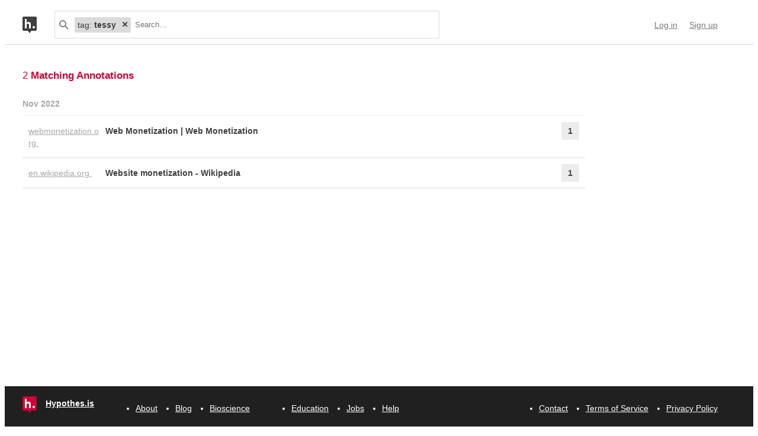

--- FILE ---
content_type: text/html; charset=UTF-8
request_url: https://api.hypothes.is/search?q=tag%3Atessy
body_size: 9072
content:
<!DOCTYPE html>
<html lang="en" prefix="og: http://ogp.me/ns#">
  <head>
    
      <meta charset="UTF-8" />
      <meta name="viewport" content="width=device-width,initial-scale=1" />
      

    <title>Hypothesis</title>

    

    
      
      <link rel="stylesheet" href="/assets/styles/site.css?2a3835">
      
    

    <link rel="apple-touch-icon" sizes="180x180"
          href="/assets/images/apple-touch-icon-180x180.png?2eb24b">
    <link rel="icon" type="image/png" sizes="16x16"
          href="/assets/images/favicons/favicon-16x16.png?e532f4">
    <link rel="icon" type="image/png" sizes="32x32"
          href="/assets/images/favicons/favicon-32x32.png?07d072">
    <link rel="icon" type="image/png" sizes="96x96"
          href="/assets/images/favicons/favicon-96x96.png?f4f8c2">
    <link rel="icon" type="image/png" sizes="192x192"
          href="/assets/images/favicons/android-chrome-192x192.png?0397c6">
    <link rel="shortcut icon"
          href="/assets/images/favicons/favicon.ico?8a0cce">

    
    <meta name="google-analytics-measurement-id" content="G-4J3H6EY5EH">
    <script async src="https://www.googletagmanager.com/gtag/js?id=G-4J3H6EY5EH"></script>
    
    

    
<script class="js-hypothesis-settings" type="application/json">
{"sentry": {"dsn": "https://825d9cc8e58248269ecc1aa93cfe018a@sentry.io/146908", "environment": "prod", "release": "20260121+gb544072", "userid": null}}
</script>


    
    
    <script type="importmap" nonce="43e3582bba4686a870174ab81e81cdd5">{"imports": {"/assets/scripts/MarkdownView.bundle.js": "/assets/scripts/MarkdownView.bundle.js?fbeb96", "/assets/scripts/admin-site.bundle.js": "/assets/scripts/admin-site.bundle.js?7087c5", "/assets/scripts/group-forms.bundle.js": "/assets/scripts/group-forms.bundle.js?650533", "/assets/scripts/header.bundle.js": "/assets/scripts/header.bundle.js?e998e1", "/assets/scripts/login-forms.bundle.js": "/assets/scripts/login-forms.bundle.js?1b3720", "/assets/scripts/post-auth.bundle.js": "/assets/scripts/post-auth.bundle.js?916521", "/assets/scripts/site.bundle.js": "/assets/scripts/site.bundle.js?3bce77"}}</script>
    

    
    <script type="module" src="/assets/scripts/header.bundle.js?e998e1"></script>
    
  </head>
  <body class="body">
    
  
  
  

  
    
  

  <header class="nav-bar">
    <template id="lozenge-template">
      
  <div class="lozenge">
    <div class="lozenge__content">
      <span class="lozenge__facet-name" data-ref="facetName">
        :
      </span>
      <span class="lozenge__facet-value" data-ref="facetValue">
        
      </span>
    </div>
    <button data-ref="deleteButton"
            class="lozenge__close"
            type="submit"
            name="delete_lozenge"
            title="Remove search term">
      <svg xmlns="http://www.w3.org/2000/svg" width="10" height="10" viewBox="0 0 10 10" class="svg-icon"><path d="M3.586 5 1.293 7.293.586 8 2 9.414l.707-.707L5 6.414l2.293 2.293.707.707L9.414 8l-.707-.707L6.414 5l2.293-2.293L9.414 2 8 .586l-.707.707L5 3.586 2.707 1.293 2 .586.586 2l.707.707z" fill="currentColor" fill-rule="evenodd" /></svg>
    </button>
  </div>

    </template>
    <div class="nav-bar__content">
      <a href="https://web.hypothes.is/" title="Hypothesis homepage" class="nav-bar__logo-container"><!--
        !--><svg xmlns="http://www.w3.org/2000/svg" width="24" height="28" viewBox="0 0 24 28" class="svg-icon nav-bar__logo"><path fill="#fff" d="M3.886 3.945H21.03v16.047H3.886z" /><path d="M0 2.005C0 .898.897 0 2.005 0h19.99C23.102 0 24 .897 24 2.005v19.99A2.005 2.005 0 0 1 21.995 24H2.005A2.005 2.005 0 0 1 0 21.995V2.005ZM9 24l3 4 3-4H9ZM7.008 4H4v16h3.008v-4.997C7.008 12.005 8.168 12.01 9 12c1 .007 2.019.06 2.019 2.003V20h3.008v-6.891C14.027 10 12 9.003 10 9.003c-1.99 0-2 0-2.992 1.999V4ZM19 19.987c1.105 0 2-.893 2-1.994A1.997 1.997 0 0 0 19 16c-1.105 0-2 .892-2 1.993s.895 1.994 2 1.994Z" fill="currentColor" fill-rule="evenodd" /></svg></a>

      <div class="nav-bar__search js-search-bar" data-ref="searchBar">
        <form class="search-bar"
              data-ref="searchBarForm"
              id="search-bar"
              action="https://api.hypothes.is/search"
              role="search">
          <input type="submit" class="nav-bar__search-hidden-input">

          <svg xmlns="http://www.w3.org/2000/svg" width="16" height="16" viewBox="0 0 16 16" class="svg-icon search-bar__icon"><g fill="currentColor" fill-rule="evenodd"><path d="M6 10a4 4 0 1 0 0-8 4 4 0 0 0 0 8Zm0 2A6 6 0 1 1 6 0a6 6 0 0 1 0 12Z" /><path d="m9.293 10.707 4.95 4.95 1.414-1.414-4.95-4.95-1.414 1.414Z" /></g></svg>
          <div class="search-bar__lozenges" data-ref="searchBarLozenges">
            
            

            <input class="search-bar__input js-input-autofocus"
                   aria-autocomplete="list"
                   aria-label="Search annotations"
                   aria-haspopup="true"
                   autocapitalize="off"
                   autocomplete="off"
                   data-ref="searchBarInput"
                   name="q"
                   placeholder="Search…"
                   role="combobox"
                   value="tag:tessy">
          </div>
        </form>
      </div>

      <div class="u-stretch"></div>

      <nav class="nav-bar-links">
        
        <a class="nav-bar-links__item nav-bar-links__link"
           href="https://api.hypothes.is/login">Log in</a>
        <a class="nav-bar-links__item nav-bar-links__link"
           href="https://api.hypothes.is/signup">Sign up</a>
        
      </nav>
    </div>
  </header>

  
  <script type="application/json" class="js-tag-suggestions">
    [{"tag": "11ty", "count": 2}, {"tag": "coil", "count": 2}, {"tag": "gatehub", "count": 2}, {"tag": "gatsby", "count": 2}, {"tag": "github", "count": 2}, {"tag": "gridsome", "count": 2}, {"tag": "hugo", "count": 2}, {"tag": "jekyll", "count": 2}, {"tag": "monetization", "count": 2}, {"tag": "moodle", "count": 2}, {"tag": "mozilla", "count": 2}, {"tag": "ngx", "count": 2}, {"tag": "pipe web", "count": 2}, {"tag": "protocol", "count": 2}, {"tag": "revenue", "count": 2}, {"tag": "svelte", "count": 2}, {"tag": "tessy", "count": 2}, {"tag": "uphold", "count": 2}, {"tag": "vuepress", "count": 2}, {"tag": "w3c", "count": 2}, {"tag": "wallet", "count": 2}, {"tag": "web monetization", "count": 2}, {"tag": "API", "count": 1}, {"tag": "Consortium", "count": 1}, {"tag": "FOSS", "count": 1}, {"tag": "Interledger", "count": 1}, {"tag": "Interledger Protocol", "count": 1}, {"tag": "Patreon", "count": 1}, {"tag": "WWW", "count": 1}, {"tag": "art", "count": 1}, {"tag": "awesome", "count": 1}, {"tag": "browser", "count": 1}, {"tag": "business", "count": 1}, {"tag": "chrome", "count": 1}, {"tag": "collective", "count": 1}, {"tag": "community", "count": 1}, {"tag": "contribution", "count": 1}, {"tag": "currency", "count": 1}, {"tag": "dev.to", "count": 1}, {"tag": "documentation", "count": 1}, {"tag": "donation", "count": 1}, {"tag": "donations", "count": 1}, {"tag": "edge", "count": 1}, {"tag": "education", "count": 1}, {"tag": "exclusive", "count": 1}, {"tag": "explainer", "count": 1}, {"tag": "extension", "count": 1}, {"tag": "fans", "count": 1}, {"tag": "film", "count": 1}, {"tag": "freemium", "count": 1}]
  </script>
  

  <script type="application/json" class="js-group-suggestions">
    []
  </script>



    <main>
      
  <div class="search-result-container">
    

    

      <div class="search-results">

        
        <div class="search-results__total"> 2 <b>Matching Annotations</b></div>
        

        <ol class="search-results__list"
            role="list"
            aria-label="Search results grouped by date">
          
          <li class="search-result__timeframe">
            Nov 2022
          </li>
          
          <li role="listitem">
            
<div class="search-result-bucket js-search-bucket">

  
  <div class="search-result-bucket__header" data-ref="header">
    <div class="search-result-bucket__domain">
      <span class="search-result-bucket__domain-text">webmonetization.org</span>
      <a class="link--plain search-result-bucket__domain-link"
         href="https://hyp.is/Fc8whG8hEe259bOQehqBUQ/webmonetization.org/"
         rel="nofollow noopener"
         title="Visit annotations in context"
         target="_blank"
         data-ref="domainLink">
         webmonetization.org
         <svg xmlns="http://www.w3.org/2000/svg" width="11" height="11" viewBox="0 0 11 11" class="svg-icon search-result-bucket__incontext-icon"><path d="M7.586 2H4V0h5.997A1.002 1.002 0 0 1 11 1.003V7H9V3.414l-7.293 7.293L.293 9.293 7.586 2Z" fill="currentColor" fill-rule="evenodd" /></svg></a>
    </div>
    <div class="search-result-bucket__title-and-annotations-count">
        <a title="expand annotations for this url" data-ref="title" href="#" class="search-result-bucket__title">
        
            Web Monetization | Web Monetization
        
        </a>
        <div title="1 annotations added"
             class="search-result-bucket__annotations-count">
          <div class="search-result-bucket__annotations-count-container">
              1
          </div>
        </div>
    </div>
  </div>

  
  <div class="search-result-bucket__content">
    <div class="search-result-bucket__annotation-cards-container" data-ref="content">
      <ol class="search-result-bucket__annotation-cards">
        
          <li class="annotation-card">
  <article>
  <header class="annotation-card__header">
    <div class="annotation-card__username-timestamp">
      <a title="username" href="https://api.hypothes.is/users/filslo"
        class="annotation-card__username">
        filslo
      </a>
      <a title="date"
         href="https://api.hypothes.is/a/Fc8whG8hEe259bOQehqBUQ"
         class="annotation-card__timestamp">
        28 Nov 2022
      </a>
    </div>
    <div class="annotation-card__share-info">
      
        <a title="group" href="https://api.hypothes.is/groups/__world__/public"
          class="annotation-card__groupname">
            in
            <svg xmlns="http://www.w3.org/2000/svg" width="120" height="120" viewBox="0 0 120 120" class="svg-icon annotation-card__groups-icon"><g fill="currentColor" transform="translate(.508 7.627)" style="fill-rule:evenodd;stroke:none;stroke-width:1"><circle cx="36" cy="41" r="18" /><circle cx="84" cy="41" r="18" /><path d="M72 97.042h44V85s0-19-32-19c-9.065 0-15.562 1.525-20.218 3.71a24.324 24.324 0 0 1 3.278 3.213c2.135 2.536 3.518 5.274 4.291 8.027.276.984.456 1.908.558 2.756.066.553.091.99.091 1.294v12.042z" /><path d="M4 97.042h64V85s0-19-32-19S4.004 85 4.004 85L4 97.042Z" /></g></svg>
            Public
        </a>
      
      
    </div>
  </header>
  
    <blockquote title="Annotation quote" class="annotation-card__quote">
      Web Monetization
    </blockquote>
  
  <section class="annotation-card__text">
    <p>Web Monetization official site with motivation, wallets, providers, browsers, search engines, tools, documentation link, explainer link, specifications link, awesome list link, github link</p>
  </section>
  <div title="Tags" class="annotation-card__tags">
    
      <a class="annotation-card__tag" href="https://api.hypothes.is/search?q=tag%3Ajavasript">
        javasript
      </a>
    
      <a class="annotation-card__tag" href="https://api.hypothes.is/search?q=tag%3Amonetization">
        monetization
      </a>
    
      <a class="annotation-card__tag" href="https://api.hypothes.is/search?q=tag%3A%27web+monetization%27">
        web monetization
      </a>
    
      <a class="annotation-card__tag" href="https://api.hypothes.is/search?q=tag%3Aw3c">
        w3c
      </a>
    
      <a class="annotation-card__tag" href="https://api.hypothes.is/search?q=tag%3Amotivation">
        motivation
      </a>
    
      <a class="annotation-card__tag" href="https://api.hypothes.is/search?q=tag%3Awallet">
        wallet
      </a>
    
      <a class="annotation-card__tag" href="https://api.hypothes.is/search?q=tag%3Auphold">
        uphold
      </a>
    
      <a class="annotation-card__tag" href="https://api.hypothes.is/search?q=tag%3Agatehub">
        gatehub
      </a>
    
      <a class="annotation-card__tag" href="https://api.hypothes.is/search?q=tag%3Acoil">
        coil
      </a>
    
      <a class="annotation-card__tag" href="https://api.hypothes.is/search?q=tag%3Amozilla">
        mozilla
      </a>
    
      <a class="annotation-card__tag" href="https://api.hypothes.is/search?q=tag%3Achrome">
        chrome
      </a>
    
      <a class="annotation-card__tag" href="https://api.hypothes.is/search?q=tag%3Aedge">
        edge
      </a>
    
      <a class="annotation-card__tag" href="https://api.hypothes.is/search?q=tag%3Apuma">
        puma
      </a>
    
      <a class="annotation-card__tag" href="https://api.hypothes.is/search?q=tag%3Astandard">
        standard
      </a>
    
      <a class="annotation-card__tag" href="https://api.hypothes.is/search?q=tag%3Ainterledger">
        interledger
      </a>
    
      <a class="annotation-card__tag" href="https://api.hypothes.is/search?q=tag%3Aprotocol">
        protocol
      </a>
    
      <a class="annotation-card__tag" href="https://api.hypothes.is/search?q=tag%3Acurrency">
        currency
      </a>
    
      <a class="annotation-card__tag" href="https://api.hypothes.is/search?q=tag%3Aledger">
        ledger
      </a>
    
      <a class="annotation-card__tag" href="https://api.hypothes.is/search?q=tag%3Amoney">
        money
      </a>
    
      <a class="annotation-card__tag" href="https://api.hypothes.is/search?q=tag%3Adonations">
        donations
      </a>
    
      <a class="annotation-card__tag" href="https://api.hypothes.is/search?q=tag%3Amicro-payment">
        micro-payment
      </a>
    
      <a class="annotation-card__tag" href="https://api.hypothes.is/search?q=tag%3Amojeek">
        mojeek
      </a>
    
      <a class="annotation-card__tag" href="https://api.hypothes.is/search?q=tag%3A%27infinity+search%27">
        infinity search
      </a>
    
      <a class="annotation-card__tag" href="https://api.hypothes.is/search?q=tag%3Ahugo">
        hugo
      </a>
    
      <a class="annotation-card__tag" href="https://api.hypothes.is/search?q=tag%3A11ty">
        11ty
      </a>
    
      <a class="annotation-card__tag" href="https://api.hypothes.is/search?q=tag%3Agatsby">
        gatsby
      </a>
    
      <a class="annotation-card__tag" href="https://api.hypothes.is/search?q=tag%3Agridsome">
        gridsome
      </a>
    
      <a class="annotation-card__tag" href="https://api.hypothes.is/search?q=tag%3Angx">
        ngx
      </a>
    
      <a class="annotation-card__tag" href="https://api.hypothes.is/search?q=tag%3Avuepress">
        vuepress
      </a>
    
      <a class="annotation-card__tag" href="https://api.hypothes.is/search?q=tag%3Asvelte">
        svelte
      </a>
    
      <a class="annotation-card__tag" href="https://api.hypothes.is/search?q=tag%3Atessy">
        tessy
      </a>
    
      <a class="annotation-card__tag" href="https://api.hypothes.is/search?q=tag%3Amoodle">
        moodle
      </a>
    
      <a class="annotation-card__tag" href="https://api.hypothes.is/search?q=tag%3Ajekyll">
        jekyll
      </a>
    
      <a class="annotation-card__tag" href="https://api.hypothes.is/search?q=tag%3Aplugin">
        plugin
      </a>
    
      <a class="annotation-card__tag" href="https://api.hypothes.is/search?q=tag%3A%27pipe+web%27">
        pipe web
      </a>
    
      <a class="annotation-card__tag" href="https://api.hypothes.is/search?q=tag%3Ailp">
        ilp
      </a>
    
      <a class="annotation-card__tag" href="https://api.hypothes.is/search?q=tag%3Agithub">
        github
      </a>
    
      <a class="annotation-card__tag" href="https://api.hypothes.is/search?q=tag%3Aawesome">
        awesome
      </a>
    
      <a class="annotation-card__tag" href="https://api.hypothes.is/search?q=tag%3Alist">
        list
      </a>
    
      <a class="annotation-card__tag" href="https://api.hypothes.is/search?q=tag%3Adocumentation">
        documentation
      </a>
    
      <a class="annotation-card__tag" href="https://api.hypothes.is/search?q=tag%3Aexplainer">
        explainer
      </a>
    
      <a class="annotation-card__tag" href="https://api.hypothes.is/search?q=tag%3Aspecification">
        specification
      </a>
    
      <a class="annotation-card__tag" href="https://api.hypothes.is/search?q=tag%3Arevenue">
        revenue
      </a>
    
  </div>
  <footer class="annotation-card__footer">
    
      <a href="https://hyp.is/Fc8whG8hEe259bOQehqBUQ/webmonetization.org/"
         rel="nofollow noopener"
         target="_blank" title="Visit annotation in context">
        <svg xmlns="http://www.w3.org/2000/svg" width="11" height="11" viewBox="0 0 11 11" class="svg-icon annotation-card__footer-link annotation-card__incontext-link"><path d="M7.586 2H4V0h5.997A1.002 1.002 0 0 1 11 1.003V7H9V3.414l-7.293 7.293L.293 9.293 7.586 2Z" fill="currentColor" fill-rule="evenodd" /></svg>
      </a>
      <a href="#"
        title="Share this annotation"
        aria-haspopup="true"
        share-widget-config='{
          "url": "https://hyp.is/Fc8whG8hEe259bOQehqBUQ/webmonetization.org/",
          "private": false,
          "group": true
        }'>
        <svg xmlns="http://www.w3.org/2000/svg" width="16" height="16" viewBox="0 0 16 16" class="svg-icon annotation-card__footer-link"><path d="M6.86 9.328a2.496 2.496 0 0 0 0-1.656l3.092-2.209a2.5 2.5 0 1 0-.811-1.135L6.047 6.537a2.5 2.5 0 1 0 0 3.926l3.092 2.209a2.5 2.5 0 1 0 .811-1.135L6.86 9.328Z" fill="#A6A6A6" fill-rule="evenodd" /></svg>
      </a>
    
  </footer>
  </article>
</li>
        
      </ol>
      
<div class="search-bucket-stats">
  
    <div class="search-bucket-stats__key">
      <svg xmlns="http://www.w3.org/2000/svg" width="11" height="11" viewBox="0 0 11 11" class="svg-icon search-bucket-stats__icon"><path d="M7.586 2H4V0h5.997A1.002 1.002 0 0 1 11 1.003V7H9V3.414l-7.293 7.293L.293 9.293 7.586 2Z" fill="currentColor" fill-rule="evenodd" /></svg>
      <a class="search-bucket-stats__incontext-link"
         href="https://hyp.is/Fc8whG8hEe259bOQehqBUQ/webmonetization.org/"
         rel="nofollow noopener"
         target="_blank">
         Visit annotations in context
       </a>
    </div>
    <div class="search-bucket-stats__val"></div>
  
  
    <h4 title="tags" class="search-bucket-stats__key">
      <svg xmlns="http://www.w3.org/2000/svg" width="11" height="11" viewBox="0 0 11 11" class="svg-icon search-bucket-stats__icon"><path d="m11 7-4 4-7-7V0h4l7 7ZM2.5 4a1.5 1.5 0 1 0 0-3 1.5 1.5 0 0 0 0 3Z" fill="currentColor" fill-rule="evenodd" opacity=".9" /></svg>
      Tags
    </h4>
    <ul class="search-bucket-stats__val">
      
        <li><a class="link--plain"
               href="https://api.hypothes.is/search?q=tag%3Aplugin">plugin</a></li>
      
        <li><a class="link--plain"
               href="https://api.hypothes.is/search?q=tag%3Amozilla">mozilla</a></li>
      
        <li><a class="link--plain"
               href="https://api.hypothes.is/search?q=tag%3Amoney">money</a></li>
      
        <li><a class="link--plain"
               href="https://api.hypothes.is/search?q=tag%3Amojeek">mojeek</a></li>
      
        <li><a class="link--plain"
               href="https://api.hypothes.is/search?q=tag%3Aawesome">awesome</a></li>
      
        <li><a class="link--plain"
               href="https://api.hypothes.is/search?q=tag%3Arevenue">revenue</a></li>
      
        <li><a class="link--plain"
               href="https://api.hypothes.is/search?q=tag%3Aledger">ledger</a></li>
      
        <li><a class="link--plain"
               href="https://api.hypothes.is/search?q=tag%3Adonations">donations</a></li>
      
        <li><a class="link--plain"
               href="https://api.hypothes.is/search?q=tag%3Atessy">tessy</a></li>
      
        <li><a class="link--plain"
               href="https://api.hypothes.is/search?q=tag%3Ajekyll">jekyll</a></li>
      
        <li><a class="link--plain"
               href="https://api.hypothes.is/search?q=tag%3Astandard">standard</a></li>
      
        <li><a class="link--plain"
               href="https://api.hypothes.is/search?q=tag%3Adocumentation">documentation</a></li>
      
        <li><a class="link--plain"
               href="https://api.hypothes.is/search?q=tag%3A%27web+monetization%27">web monetization</a></li>
      
        <li><a class="link--plain"
               href="https://api.hypothes.is/search?q=tag%3Acurrency">currency</a></li>
      
        <li><a class="link--plain"
               href="https://api.hypothes.is/search?q=tag%3Achrome">chrome</a></li>
      
        <li><a class="link--plain"
               href="https://api.hypothes.is/search?q=tag%3Angx">ngx</a></li>
      
        <li><a class="link--plain"
               href="https://api.hypothes.is/search?q=tag%3Agridsome">gridsome</a></li>
      
        <li><a class="link--plain"
               href="https://api.hypothes.is/search?q=tag%3Ahugo">hugo</a></li>
      
        <li><a class="link--plain"
               href="https://api.hypothes.is/search?q=tag%3Aedge">edge</a></li>
      
        <li><a class="link--plain"
               href="https://api.hypothes.is/search?q=tag%3Asvelte">svelte</a></li>
      
        <li><a class="link--plain"
               href="https://api.hypothes.is/search?q=tag%3Auphold">uphold</a></li>
      
        <li><a class="link--plain"
               href="https://api.hypothes.is/search?q=tag%3Ajavasript">javasript</a></li>
      
        <li><a class="link--plain"
               href="https://api.hypothes.is/search?q=tag%3Agatehub">gatehub</a></li>
      
        <li><a class="link--plain"
               href="https://api.hypothes.is/search?q=tag%3Amicro-payment">micro-payment</a></li>
      
        <li><a class="link--plain"
               href="https://api.hypothes.is/search?q=tag%3Aspecification">specification</a></li>
      
        <li><a class="link--plain"
               href="https://api.hypothes.is/search?q=tag%3Aprotocol">protocol</a></li>
      
        <li><a class="link--plain"
               href="https://api.hypothes.is/search?q=tag%3Awallet">wallet</a></li>
      
        <li><a class="link--plain"
               href="https://api.hypothes.is/search?q=tag%3Ainterledger">interledger</a></li>
      
        <li><a class="link--plain"
               href="https://api.hypothes.is/search?q=tag%3A%27pipe+web%27">pipe web</a></li>
      
        <li><a class="link--plain"
               href="https://api.hypothes.is/search?q=tag%3Agithub">github</a></li>
      
        <li><a class="link--plain"
               href="https://api.hypothes.is/search?q=tag%3Alist">list</a></li>
      
        <li><a class="link--plain"
               href="https://api.hypothes.is/search?q=tag%3Amotivation">motivation</a></li>
      
        <li><a class="link--plain"
               href="https://api.hypothes.is/search?q=tag%3Ailp">ilp</a></li>
      
        <li><a class="link--plain"
               href="https://api.hypothes.is/search?q=tag%3A%27infinity+search%27">infinity search</a></li>
      
        <li><a class="link--plain"
               href="https://api.hypothes.is/search?q=tag%3Aw3c">w3c</a></li>
      
        <li><a class="link--plain"
               href="https://api.hypothes.is/search?q=tag%3Apuma">puma</a></li>
      
        <li><a class="link--plain"
               href="https://api.hypothes.is/search?q=tag%3A11ty">11ty</a></li>
      
        <li><a class="link--plain"
               href="https://api.hypothes.is/search?q=tag%3Aexplainer">explainer</a></li>
      
        <li><a class="link--plain"
               href="https://api.hypothes.is/search?q=tag%3Acoil">coil</a></li>
      
        <li><a class="link--plain"
               href="https://api.hypothes.is/search?q=tag%3Avuepress">vuepress</a></li>
      
        <li><a class="link--plain"
               href="https://api.hypothes.is/search?q=tag%3Amonetization">monetization</a></li>
      
        <li><a class="link--plain"
               href="https://api.hypothes.is/search?q=tag%3Amoodle">moodle</a></li>
      
        <li><a class="link--plain"
               href="https://api.hypothes.is/search?q=tag%3Agatsby">gatsby</a></li>
      
    </ul>
  
  <h4 title="annotators" class="search-bucket-stats__key">
    <svg xmlns="http://www.w3.org/2000/svg" width="16" height="16" viewBox="0 0 16 16" class="svg-icon search-bucket-stats__icon"><g fill="currentColor" fill-rule="evenodd"><circle cx="8" cy="4" r="3" /><path d="M8 15c3 0 6-.567 6-3 0-1.433-4-4-6-4s-6 2.567-6 4c0 2.433 3 3 6 3Z" /></g></svg>
    Annotators
  </h4>
  <ul class="search-bucket-stats__val">
    
      <li class="search-bucket-stats__username">
        <a class="link--plain"
           href="https://api.hypothes.is/users/filslo">filslo</a>
      </li>
    
  </ul>
  
    <h4 title="url" div class="search-bucket-stats__key">
      <svg xmlns="http://www.w3.org/2000/svg" width="12" height="12" viewBox="0 0 12 12" class="svg-icon search-bucket-stats__icon"><g fill="currentColor" fill-rule="evenodd"><path d="M6.896 1.943a1.25 1.25 0 0 1 1.765 0l1.417 1.417a1.25 1.25 0 0 1 0 1.765L7.953 7.249a1.25 1.25 0 0 1-1.764 0l-.71-.71A.75.75 0 1 0 4.418 7.6l.71.711a2.75 2.75 0 0 0 3.886 0l2.124-2.124a2.75 2.75 0 0 0 0-3.886L9.721.882a2.75 2.75 0 0 0-3.886 0 .75.75 0 1 0 1.06 1.061Z" /><path d="M5.125 10.078a1.25 1.25 0 0 1-1.765 0L1.943 8.66a1.25 1.25 0 0 1 0-1.765L4.067 4.77a1.25 1.25 0 0 1 1.765 0l.71.71a.75.75 0 1 0 1.06-1.06l-.71-.71a2.75 2.75 0 0 0-3.885 0L.882 5.835a2.75 2.75 0 0 0 0 3.886L2.3 11.138a2.75 2.75 0 0 0 3.886 0 .75.75 0 1 0-1.061-1.06Z" /></g></svg>
      URL
    </h4>
    <div class="search-bucket-stats__val search-bucket-stats__url">
        <a class="link--plain"
           rel="nofollow noopener"
           href="https://webmonetization.org/"
           target="_blank">webmonetization.org/</a>
    </div>
  
  <div class="u-stretch">
  </div>
  <button class="search-bucket-stats__collapse-view"
          data-ref="collapseView"
          title="Collapse view">
    <svg xmlns="http://www.w3.org/2000/svg" width="11" height="13" viewBox="0 0 11 13" class="svg-icon search-bucket-stats__collapse-view-icon"><g fill="none" fill-rule="evenodd"><path fill="#3F3F3F" d="M.55 5.086 5.5.136 6.914 1.55 1.964 6.5z" /><path fill="#3F3F3F" d="M4.086 1.55 5.5.136l4.95 4.95L9.036 6.5z" /><path d="M5.5 1.55v11.314" stroke="#3F3F3F" stroke-width="2" /></g></svg>
    Collapse view
  </button>
</div>

    </div>
  </div>
</div>

          </li>
          
          <li role="listitem">
            
<div class="search-result-bucket js-search-bucket">

  
  <div class="search-result-bucket__header" data-ref="header">
    <div class="search-result-bucket__domain">
      <span class="search-result-bucket__domain-text">en.wikipedia.org</span>
      <a class="link--plain search-result-bucket__domain-link"
         href="https://hyp.is/Kcbhem5vEe2aQef2dxHhWw/en.wikipedia.org/wiki/Website_monetization"
         rel="nofollow noopener"
         title="Visit annotations in context"
         target="_blank"
         data-ref="domainLink">
         en.wikipedia.org
         <svg xmlns="http://www.w3.org/2000/svg" width="11" height="11" viewBox="0 0 11 11" class="svg-icon search-result-bucket__incontext-icon"><path d="M7.586 2H4V0h5.997A1.002 1.002 0 0 1 11 1.003V7H9V3.414l-7.293 7.293L.293 9.293 7.586 2Z" fill="currentColor" fill-rule="evenodd" /></svg></a>
    </div>
    <div class="search-result-bucket__title-and-annotations-count">
        <a title="expand annotations for this url" data-ref="title" href="#" class="search-result-bucket__title">
        
            Website monetization - Wikipedia
        
        </a>
        <div title="1 annotations added"
             class="search-result-bucket__annotations-count">
          <div class="search-result-bucket__annotations-count-container">
              1
          </div>
        </div>
    </div>
  </div>

  
  <div class="search-result-bucket__content">
    <div class="search-result-bucket__annotation-cards-container" data-ref="content">
      <ol class="search-result-bucket__annotation-cards">
        
          <li class="annotation-card">
  <article>
  <header class="annotation-card__header">
    <div class="annotation-card__username-timestamp">
      <a title="username" href="https://api.hypothes.is/users/filslo"
        class="annotation-card__username">
        filslo
      </a>
      <a title="date"
         href="https://api.hypothes.is/a/Kcbhem5vEe2aQef2dxHhWw"
         class="annotation-card__timestamp">
        27 Nov 2022
      </a>
    </div>
    <div class="annotation-card__share-info">
      
        <a title="group" href="https://api.hypothes.is/groups/__world__/public"
          class="annotation-card__groupname">
            in
            <svg xmlns="http://www.w3.org/2000/svg" width="120" height="120" viewBox="0 0 120 120" class="svg-icon annotation-card__groups-icon"><g fill="currentColor" transform="translate(.508 7.627)" style="fill-rule:evenodd;stroke:none;stroke-width:1"><circle cx="36" cy="41" r="18" /><circle cx="84" cy="41" r="18" /><path d="M72 97.042h44V85s0-19-32-19c-9.065 0-15.562 1.525-20.218 3.71a24.324 24.324 0 0 1 3.278 3.213c2.135 2.536 3.518 5.274 4.291 8.027.276.984.456 1.908.558 2.756.066.553.091.99.091 1.294v12.042z" /><path d="M4 97.042h64V85s0-19-32-19S4.004 85 4.004 85L4 97.042Z" /></g></svg>
            Public
        </a>
      
      
    </div>
  </header>
  
    <blockquote title="Annotation quote" class="annotation-card__quote">
      Donations
    </blockquote>
  
  <section class="annotation-card__text">
    <p>To add some other intermediary services:</p>
<ul>
<li><a href="https://ko-fi.com/" target="_blank" rel="nofollow noopener">ko-fi </a> (site for contribution)</li>
<li><a href="https://github.com/sponsors" target="_blank" rel="nofollow noopener">GitHub sponsors</a> (for GitPages)</li>
<li><a href="itch.io" target="_blank" rel="nofollow noopener">itch.io</a> (for games)</li>
<li><a href="https://gumroad.com/" target="_blank" rel="nofollow noopener">Gumroad</a> (for sites and repositories)</li>
<li><a href="https://www.patreon.com/" target="_blank" rel="nofollow noopener">Patreon</a> (for fan interaction)</li>
</ul>
<p>To add a service for groups:</p>
<ul>
<li><a href="https://opencollective.com/" target="_blank" rel="nofollow noopener">Open Collective</a></li>
</ul>
<p>To add a service that enables fans to support the creators directly and anonymously via microdonations or small donations by pre-charging their <a href="https://coil.com/" target="_blank" rel="nofollow noopener">Coil account</a> to spend on content streaming or tipping the creators' wallets via a layer containing JS script following the Interledger Protocol proposed to W3C:</p>
<ul>
<li><a href="https://webmonetization.org/" target="_blank" rel="nofollow noopener">Web Monetization</a></li>
</ul>
<p>If you want to know more, head to <a href="https://webmonetization.org/" target="_blank" rel="nofollow noopener">Web Monetization</a> or <a href="https://community.webmonetization.org/" target="_blank" rel="nofollow noopener">Community</a> or <a href="https://dev.to/hacksultan/web-monetization-like-i-m-5-1418" target="_blank" rel="nofollow noopener">Explainer</a> </p>
<p>Disclaimer: I am a recipient of a grant from the Interledger Foundation, so there would be a Conflict of Interest if I edited directly. Plus, sharing on Hypothesis allows other users to chime in.</p>
  </section>
  <div title="Tags" class="annotation-card__tags">
    
      <a class="annotation-card__tag" href="https://api.hypothes.is/search?q=tag%3Adonation">
        donation
      </a>
    
      <a class="annotation-card__tag" href="https://api.hypothes.is/search?q=tag%3Ako-fi">
        ko-fi
      </a>
    
      <a class="annotation-card__tag" href="https://api.hypothes.is/search?q=tag%3Acontribution">
        contribution
      </a>
    
      <a class="annotation-card__tag" href="https://api.hypothes.is/search?q=tag%3Aweb">
        web
      </a>
    
      <a class="annotation-card__tag" href="https://api.hypothes.is/search?q=tag%3Amonetization">
        monetization
      </a>
    
      <a class="annotation-card__tag" href="https://api.hypothes.is/search?q=tag%3Agithub">
        github
      </a>
    
      <a class="annotation-card__tag" href="https://api.hypothes.is/search?q=tag%3Asponsors">
        sponsors
      </a>
    
      <a class="annotation-card__tag" href="https://api.hypothes.is/search?q=tag%3APatreon">
        Patreon
      </a>
    
      <a class="annotation-card__tag" href="https://api.hypothes.is/search?q=tag%3Afans">
        fans
      </a>
    
      <a class="annotation-card__tag" href="https://api.hypothes.is/search?q=tag%3Agumroad">
        gumroad
      </a>
    
      <a class="annotation-card__tag" href="https://api.hypothes.is/search?q=tag%3Agames">
        games
      </a>
    
      <a class="annotation-card__tag" href="https://api.hypothes.is/search?q=tag%3Aopen">
        open
      </a>
    
      <a class="annotation-card__tag" href="https://api.hypothes.is/search?q=tag%3Acollective">
        collective
      </a>
    
      <a class="annotation-card__tag" href="https://api.hypothes.is/search?q=tag%3A%27open+collective%27">
        open collective
      </a>
    
      <a class="annotation-card__tag" href="https://api.hypothes.is/search?q=tag%3AInterledger">
        Interledger
      </a>
    
      <a class="annotation-card__tag" href="https://api.hypothes.is/search?q=tag%3Aprotocol">
        protocol
      </a>
    
      <a class="annotation-card__tag" href="https://api.hypothes.is/search?q=tag%3A%27web+monetization%27">
        web monetization
      </a>
    
      <a class="annotation-card__tag" href="https://api.hypothes.is/search?q=tag%3A%27Interledger+Protocol%27">
        Interledger Protocol
      </a>
    
      <a class="annotation-card__tag" href="https://api.hypothes.is/search?q=tag%3Amicropayment">
        micropayment
      </a>
    
      <a class="annotation-card__tag" href="https://api.hypothes.is/search?q=tag%3Amicrodonation">
        microdonation
      </a>
    
      <a class="annotation-card__tag" href="https://api.hypothes.is/search?q=tag%3Amicro-donation">
        micro-donation
      </a>
    
      <a class="annotation-card__tag" href="https://api.hypothes.is/search?q=tag%3Asubscriptions">
        subscriptions
      </a>
    
      <a class="annotation-card__tag" href="https://api.hypothes.is/search?q=tag%3Awallet">
        wallet
      </a>
    
      <a class="annotation-card__tag" href="https://api.hypothes.is/search?q=tag%3Aprivacy">
        privacy
      </a>
    
      <a class="annotation-card__tag" href="https://api.hypothes.is/search?q=tag%3Apwyw">
        pwyw
      </a>
    
      <a class="annotation-card__tag" href="https://api.hypothes.is/search?q=tag%3A%27pay+what+you+want%27">
        pay what you want
      </a>
    
      <a class="annotation-card__tag" href="https://api.hypothes.is/search?q=tag%3Apay-what-you-want">
        pay-what-you-want
      </a>
    
      <a class="annotation-card__tag" href="https://api.hypothes.is/search?q=tag%3Apricing">
        pricing
      </a>
    
      <a class="annotation-card__tag" href="https://api.hypothes.is/search?q=tag%3Atips">
        tips
      </a>
    
      <a class="annotation-card__tag" href="https://api.hypothes.is/search?q=tag%3Agratuity">
        gratuity
      </a>
    
      <a class="annotation-card__tag" href="https://api.hypothes.is/search?q=tag%3A%27revenue+sharing%27">
        revenue sharing
      </a>
    
      <a class="annotation-card__tag" href="https://api.hypothes.is/search?q=tag%3Apremium">
        premium
      </a>
    
      <a class="annotation-card__tag" href="https://api.hypothes.is/search?q=tag%3Afreemium">
        freemium
      </a>
    
      <a class="annotation-card__tag" href="https://api.hypothes.is/search?q=tag%3Astrategies">
        strategies
      </a>
    
      <a class="annotation-card__tag" href="https://api.hypothes.is/search?q=tag%3Abusiness">
        business
      </a>
    
      <a class="annotation-card__tag" href="https://api.hypothes.is/search?q=tag%3Amodel">
        model
      </a>
    
      <a class="annotation-card__tag" href="https://api.hypothes.is/search?q=tag%3AFOSS">
        FOSS
      </a>
    
      <a class="annotation-card__tag" href="https://api.hypothes.is/search?q=tag%3Aopen-source">
        open-source
      </a>
    
      <a class="annotation-card__tag" href="https://api.hypothes.is/search?q=tag%3A%27open+web%27">
        open web
      </a>
    
      <a class="annotation-card__tag" href="https://api.hypothes.is/search?q=tag%3A%27pricing+strategies%27">
        pricing strategies
      </a>
    
      <a class="annotation-card__tag" href="https://api.hypothes.is/search?q=tag%3A%27open+source%27">
        open source
      </a>
    
      <a class="annotation-card__tag" href="https://api.hypothes.is/search?q=tag%3A%27payment+pointer%27">
        payment pointer
      </a>
    
      <a class="annotation-card__tag" href="https://api.hypothes.is/search?q=tag%3AWWW">
        WWW
      </a>
    
      <a class="annotation-card__tag" href="https://api.hypothes.is/search?q=tag%3AConsortium">
        Consortium
      </a>
    
      <a class="annotation-card__tag" href="https://api.hypothes.is/search?q=tag%3Amozilla">
        mozilla
      </a>
    
      <a class="annotation-card__tag" href="https://api.hypothes.is/search?q=tag%3A%27online+ledger%27">
        online ledger
      </a>
    
      <a class="annotation-card__tag" href="https://api.hypothes.is/search?q=tag%3Acoil">
        coil
      </a>
    
      <a class="annotation-card__tag" href="https://api.hypothes.is/search?q=tag%3Amozfest">
        mozfest
      </a>
    
      <a class="annotation-card__tag" href="https://api.hypothes.is/search?q=tag%3Arevenue">
        revenue
      </a>
    
      <a class="annotation-card__tag" href="https://api.hypothes.is/search?q=tag%3A%27web+standards%27">
        web standards
      </a>
    
      <a class="annotation-card__tag" href="https://api.hypothes.is/search?q=tag%3Auphold">
        uphold
      </a>
    
      <a class="annotation-card__tag" href="https://api.hypothes.is/search?q=tag%3Aplug-in">
        plug-in
      </a>
    
      <a class="annotation-card__tag" href="https://api.hypothes.is/search?q=tag%3Aw3c">
        w3c
      </a>
    
      <a class="annotation-card__tag" href="https://api.hypothes.is/search?q=tag%3A%27mozilla+festival%27">
        mozilla festival
      </a>
    
      <a class="annotation-card__tag" href="https://api.hypothes.is/search?q=tag%3AAPI">
        API
      </a>
    
      <a class="annotation-card__tag" href="https://api.hypothes.is/search?q=tag%3Apayment">
        payment
      </a>
    
      <a class="annotation-card__tag" href="https://api.hypothes.is/search?q=tag%3Astream">
        stream
      </a>
    
      <a class="annotation-card__tag" href="https://api.hypothes.is/search?q=tag%3Agatehub">
        gatehub
      </a>
    
      <a class="annotation-card__tag" href="https://api.hypothes.is/search?q=tag%3Abrowser">
        browser
      </a>
    
      <a class="annotation-card__tag" href="https://api.hypothes.is/search?q=tag%3Aextension">
        extension
      </a>
    
      <a class="annotation-card__tag" href="https://api.hypothes.is/search?q=tag%3Atools">
        tools
      </a>
    
      <a class="annotation-card__tag" href="https://api.hypothes.is/search?q=tag%3Amoodle">
        moodle
      </a>
    
      <a class="annotation-card__tag" href="https://api.hypothes.is/search?q=tag%3Ahugo">
        hugo
      </a>
    
      <a class="annotation-card__tag" href="https://api.hypothes.is/search?q=tag%3A11ty">
        11ty
      </a>
    
      <a class="annotation-card__tag" href="https://api.hypothes.is/search?q=tag%3Agridsome">
        gridsome
      </a>
    
      <a class="annotation-card__tag" href="https://api.hypothes.is/search?q=tag%3Agatsby">
        gatsby
      </a>
    
      <a class="annotation-card__tag" href="https://api.hypothes.is/search?q=tag%3Avuepress">
        vuepress
      </a>
    
      <a class="annotation-card__tag" href="https://api.hypothes.is/search?q=tag%3Angx">
        ngx
      </a>
    
      <a class="annotation-card__tag" href="https://api.hypothes.is/search?q=tag%3Atessy">
        tessy
      </a>
    
      <a class="annotation-card__tag" href="https://api.hypothes.is/search?q=tag%3Ajekyll">
        jekyll
      </a>
    
      <a class="annotation-card__tag" href="https://api.hypothes.is/search?q=tag%3Asvelte">
        svelte
      </a>
    
      <a class="annotation-card__tag" href="https://api.hypothes.is/search?q=tag%3A%27pipe+web%27">
        pipe web
      </a>
    
      <a class="annotation-card__tag" href="https://api.hypothes.is/search?q=tag%3Acommunity">
        community
      </a>
    
      <a class="annotation-card__tag" href="https://api.hypothes.is/search?q=tag%3Agaming">
        gaming
      </a>
    
      <a class="annotation-card__tag" href="https://api.hypothes.is/search?q=tag%3Aeducation">
        education
      </a>
    
      <a class="annotation-card__tag" href="https://api.hypothes.is/search?q=tag%3Aresearch">
        research
      </a>
    
      <a class="annotation-card__tag" href="https://api.hypothes.is/search?q=tag%3Aart">
        art
      </a>
    
      <a class="annotation-card__tag" href="https://api.hypothes.is/search?q=tag%3Afilm">
        film
      </a>
    
      <a class="annotation-card__tag" href="https://api.hypothes.is/search?q=tag%3Avideo">
        video
      </a>
    
      <a class="annotation-card__tag" href="https://api.hypothes.is/search?q=tag%3Ayoutube">
        youtube
      </a>
    
      <a class="annotation-card__tag" href="https://api.hypothes.is/search?q=tag%3Apodcast">
        podcast
      </a>
    
      <a class="annotation-card__tag" href="https://api.hypothes.is/search?q=tag%3Anonprofit">
        nonprofit
      </a>
    
      <a class="annotation-card__tag" href="https://api.hypothes.is/search?q=tag%3Awordpress">
        wordpress
      </a>
    
      <a class="annotation-card__tag" href="https://api.hypothes.is/search?q=tag%3Aexclusive">
        exclusive
      </a>
    
      <a class="annotation-card__tag" href="https://api.hypothes.is/search?q=tag%3Adev.to">
        dev.to
      </a>
    
      <a class="annotation-card__tag" href="https://api.hypothes.is/search?q=tag%3Agftw">
        gftw
      </a>
    
  </div>
  <footer class="annotation-card__footer">
    
      <a href="https://hyp.is/Kcbhem5vEe2aQef2dxHhWw/en.wikipedia.org/wiki/Website_monetization"
         rel="nofollow noopener"
         target="_blank" title="Visit annotation in context">
        <svg xmlns="http://www.w3.org/2000/svg" width="11" height="11" viewBox="0 0 11 11" class="svg-icon annotation-card__footer-link annotation-card__incontext-link"><path d="M7.586 2H4V0h5.997A1.002 1.002 0 0 1 11 1.003V7H9V3.414l-7.293 7.293L.293 9.293 7.586 2Z" fill="currentColor" fill-rule="evenodd" /></svg>
      </a>
      <a href="#"
        title="Share this annotation"
        aria-haspopup="true"
        share-widget-config='{
          "url": "https://hyp.is/Kcbhem5vEe2aQef2dxHhWw/en.wikipedia.org/wiki/Website_monetization",
          "private": false,
          "group": true
        }'>
        <svg xmlns="http://www.w3.org/2000/svg" width="16" height="16" viewBox="0 0 16 16" class="svg-icon annotation-card__footer-link"><path d="M6.86 9.328a2.496 2.496 0 0 0 0-1.656l3.092-2.209a2.5 2.5 0 1 0-.811-1.135L6.047 6.537a2.5 2.5 0 1 0 0 3.926l3.092 2.209a2.5 2.5 0 1 0 .811-1.135L6.86 9.328Z" fill="#A6A6A6" fill-rule="evenodd" /></svg>
      </a>
    
  </footer>
  </article>
</li>
        
      </ol>
      
<div class="search-bucket-stats">
  
    <div class="search-bucket-stats__key">
      <svg xmlns="http://www.w3.org/2000/svg" width="11" height="11" viewBox="0 0 11 11" class="svg-icon search-bucket-stats__icon"><path d="M7.586 2H4V0h5.997A1.002 1.002 0 0 1 11 1.003V7H9V3.414l-7.293 7.293L.293 9.293 7.586 2Z" fill="currentColor" fill-rule="evenodd" /></svg>
      <a class="search-bucket-stats__incontext-link"
         href="https://hyp.is/Kcbhem5vEe2aQef2dxHhWw/en.wikipedia.org/wiki/Website_monetization"
         rel="nofollow noopener"
         target="_blank">
         Visit annotations in context
       </a>
    </div>
    <div class="search-bucket-stats__val"></div>
  
  
    <h4 title="tags" class="search-bucket-stats__key">
      <svg xmlns="http://www.w3.org/2000/svg" width="11" height="11" viewBox="0 0 11 11" class="svg-icon search-bucket-stats__icon"><path d="m11 7-4 4-7-7V0h4l7 7ZM2.5 4a1.5 1.5 0 1 0 0-3 1.5 1.5 0 0 0 0 3Z" fill="currentColor" fill-rule="evenodd" opacity=".9" /></svg>
      Tags
    </h4>
    <ul class="search-bucket-stats__val">
      
        <li><a class="link--plain"
               href="https://api.hypothes.is/search?q=tag%3Amozilla">mozilla</a></li>
      
        <li><a class="link--plain"
               href="https://api.hypothes.is/search?q=tag%3AWWW">WWW</a></li>
      
        <li><a class="link--plain"
               href="https://api.hypothes.is/search?q=tag%3A%27online+ledger%27">online ledger</a></li>
      
        <li><a class="link--plain"
               href="https://api.hypothes.is/search?q=tag%3A%27mozilla+festival%27">mozilla festival</a></li>
      
        <li><a class="link--plain"
               href="https://api.hypothes.is/search?q=tag%3Aopen-source">open-source</a></li>
      
        <li><a class="link--plain"
               href="https://api.hypothes.is/search?q=tag%3A%27web+monetization%27">web monetization</a></li>
      
        <li><a class="link--plain"
               href="https://api.hypothes.is/search?q=tag%3Atips">tips</a></li>
      
        <li><a class="link--plain"
               href="https://api.hypothes.is/search?q=tag%3Aextension">extension</a></li>
      
        <li><a class="link--plain"
               href="https://api.hypothes.is/search?q=tag%3A%27open+collective%27">open collective</a></li>
      
        <li><a class="link--plain"
               href="https://api.hypothes.is/search?q=tag%3Agridsome">gridsome</a></li>
      
        <li><a class="link--plain"
               href="https://api.hypothes.is/search?q=tag%3Abrowser">browser</a></li>
      
        <li><a class="link--plain"
               href="https://api.hypothes.is/search?q=tag%3AInterledger">Interledger</a></li>
      
        <li><a class="link--plain"
               href="https://api.hypothes.is/search?q=tag%3Ahugo">hugo</a></li>
      
        <li><a class="link--plain"
               href="https://api.hypothes.is/search?q=tag%3AConsortium">Consortium</a></li>
      
        <li><a class="link--plain"
               href="https://api.hypothes.is/search?q=tag%3Acollective">collective</a></li>
      
        <li><a class="link--plain"
               href="https://api.hypothes.is/search?q=tag%3Agftw">gftw</a></li>
      
        <li><a class="link--plain"
               href="https://api.hypothes.is/search?q=tag%3Asvelte">svelte</a></li>
      
        <li><a class="link--plain"
               href="https://api.hypothes.is/search?q=tag%3Ayoutube">youtube</a></li>
      
        <li><a class="link--plain"
               href="https://api.hypothes.is/search?q=tag%3Amicropayment">micropayment</a></li>
      
        <li><a class="link--plain"
               href="https://api.hypothes.is/search?q=tag%3Aopen">open</a></li>
      
        <li><a class="link--plain"
               href="https://api.hypothes.is/search?q=tag%3Apremium">premium</a></li>
      
        <li><a class="link--plain"
               href="https://api.hypothes.is/search?q=tag%3A%27payment+pointer%27">payment pointer</a></li>
      
        <li><a class="link--plain"
               href="https://api.hypothes.is/search?q=tag%3Agumroad">gumroad</a></li>
      
        <li><a class="link--plain"
               href="https://api.hypothes.is/search?q=tag%3Aart">art</a></li>
      
        <li><a class="link--plain"
               href="https://api.hypothes.is/search?q=tag%3Astrategies">strategies</a></li>
      
        <li><a class="link--plain"
               href="https://api.hypothes.is/search?q=tag%3AFOSS">FOSS</a></li>
      
        <li><a class="link--plain"
               href="https://api.hypothes.is/search?q=tag%3Awallet">wallet</a></li>
      
        <li><a class="link--plain"
               href="https://api.hypothes.is/search?q=tag%3Agithub">github</a></li>
      
        <li><a class="link--plain"
               href="https://api.hypothes.is/search?q=tag%3A%27pipe+web%27">pipe web</a></li>
      
        <li><a class="link--plain"
               href="https://api.hypothes.is/search?q=tag%3Ako-fi">ko-fi</a></li>
      
        <li><a class="link--plain"
               href="https://api.hypothes.is/search?q=tag%3Amicrodonation">microdonation</a></li>
      
        <li><a class="link--plain"
               href="https://api.hypothes.is/search?q=tag%3Amodel">model</a></li>
      
        <li><a class="link--plain"
               href="https://api.hypothes.is/search?q=tag%3Apay-what-you-want">pay-what-you-want</a></li>
      
        <li><a class="link--plain"
               href="https://api.hypothes.is/search?q=tag%3Adonation">donation</a></li>
      
        <li><a class="link--plain"
               href="https://api.hypothes.is/search?q=tag%3Astream">stream</a></li>
      
        <li><a class="link--plain"
               href="https://api.hypothes.is/search?q=tag%3Aexclusive">exclusive</a></li>
      
        <li><a class="link--plain"
               href="https://api.hypothes.is/search?q=tag%3Apodcast">podcast</a></li>
      
        <li><a class="link--plain"
               href="https://api.hypothes.is/search?q=tag%3Amoodle">moodle</a></li>
      
        <li><a class="link--plain"
               href="https://api.hypothes.is/search?q=tag%3AAPI">API</a></li>
      
        <li><a class="link--plain"
               href="https://api.hypothes.is/search?q=tag%3Agames">games</a></li>
      
        <li><a class="link--plain"
               href="https://api.hypothes.is/search?q=tag%3Aweb">web</a></li>
      
        <li><a class="link--plain"
               href="https://api.hypothes.is/search?q=tag%3Apricing">pricing</a></li>
      
        <li><a class="link--plain"
               href="https://api.hypothes.is/search?q=tag%3Agatsby">gatsby</a></li>
      
        <li><a class="link--plain"
               href="https://api.hypothes.is/search?q=tag%3Aplug-in">plug-in</a></li>
      
        <li><a class="link--plain"
               href="https://api.hypothes.is/search?q=tag%3A%27web+standards%27">web standards</a></li>
      
        <li><a class="link--plain"
               href="https://api.hypothes.is/search?q=tag%3Afilm">film</a></li>
      
        <li><a class="link--plain"
               href="https://api.hypothes.is/search?q=tag%3Arevenue">revenue</a></li>
      
        <li><a class="link--plain"
               href="https://api.hypothes.is/search?q=tag%3Aeducation">education</a></li>
      
        <li><a class="link--plain"
               href="https://api.hypothes.is/search?q=tag%3Ajekyll">jekyll</a></li>
      
        <li><a class="link--plain"
               href="https://api.hypothes.is/search?q=tag%3Atessy">tessy</a></li>
      
        <li><a class="link--plain"
               href="https://api.hypothes.is/search?q=tag%3Amozfest">mozfest</a></li>
      
        <li><a class="link--plain"
               href="https://api.hypothes.is/search?q=tag%3A%27pay+what+you+want%27">pay what you want</a></li>
      
        <li><a class="link--plain"
               href="https://api.hypothes.is/search?q=tag%3Acontribution">contribution</a></li>
      
        <li><a class="link--plain"
               href="https://api.hypothes.is/search?q=tag%3Angx">ngx</a></li>
      
        <li><a class="link--plain"
               href="https://api.hypothes.is/search?q=tag%3Aresearch">research</a></li>
      
        <li><a class="link--plain"
               href="https://api.hypothes.is/search?q=tag%3A%27Interledger+Protocol%27">Interledger Protocol</a></li>
      
        <li><a class="link--plain"
               href="https://api.hypothes.is/search?q=tag%3Asponsors">sponsors</a></li>
      
        <li><a class="link--plain"
               href="https://api.hypothes.is/search?q=tag%3Apwyw">pwyw</a></li>
      
        <li><a class="link--plain"
               href="https://api.hypothes.is/search?q=tag%3A%27pricing+strategies%27">pricing strategies</a></li>
      
        <li><a class="link--plain"
               href="https://api.hypothes.is/search?q=tag%3Abusiness">business</a></li>
      
        <li><a class="link--plain"
               href="https://api.hypothes.is/search?q=tag%3A%27open+source%27">open source</a></li>
      
        <li><a class="link--plain"
               href="https://api.hypothes.is/search?q=tag%3Aprivacy">privacy</a></li>
      
        <li><a class="link--plain"
               href="https://api.hypothes.is/search?q=tag%3Auphold">uphold</a></li>
      
        <li><a class="link--plain"
               href="https://api.hypothes.is/search?q=tag%3Afreemium">freemium</a></li>
      
        <li><a class="link--plain"
               href="https://api.hypothes.is/search?q=tag%3Afans">fans</a></li>
      
        <li><a class="link--plain"
               href="https://api.hypothes.is/search?q=tag%3Agatehub">gatehub</a></li>
      
        <li><a class="link--plain"
               href="https://api.hypothes.is/search?q=tag%3A%27open+web%27">open web</a></li>
      
        <li><a class="link--plain"
               href="https://api.hypothes.is/search?q=tag%3Amicro-donation">micro-donation</a></li>
      
        <li><a class="link--plain"
               href="https://api.hypothes.is/search?q=tag%3Agratuity">gratuity</a></li>
      
        <li><a class="link--plain"
               href="https://api.hypothes.is/search?q=tag%3Aprotocol">protocol</a></li>
      
        <li><a class="link--plain"
               href="https://api.hypothes.is/search?q=tag%3APatreon">Patreon</a></li>
      
        <li><a class="link--plain"
               href="https://api.hypothes.is/search?q=tag%3Apayment">payment</a></li>
      
        <li><a class="link--plain"
               href="https://api.hypothes.is/search?q=tag%3Awordpress">wordpress</a></li>
      
        <li><a class="link--plain"
               href="https://api.hypothes.is/search?q=tag%3Asubscriptions">subscriptions</a></li>
      
        <li><a class="link--plain"
               href="https://api.hypothes.is/search?q=tag%3Aw3c">w3c</a></li>
      
        <li><a class="link--plain"
               href="https://api.hypothes.is/search?q=tag%3Agaming">gaming</a></li>
      
        <li><a class="link--plain"
               href="https://api.hypothes.is/search?q=tag%3A11ty">11ty</a></li>
      
        <li><a class="link--plain"
               href="https://api.hypothes.is/search?q=tag%3Acoil">coil</a></li>
      
        <li><a class="link--plain"
               href="https://api.hypothes.is/search?q=tag%3Avuepress">vuepress</a></li>
      
        <li><a class="link--plain"
               href="https://api.hypothes.is/search?q=tag%3Amonetization">monetization</a></li>
      
        <li><a class="link--plain"
               href="https://api.hypothes.is/search?q=tag%3Acommunity">community</a></li>
      
        <li><a class="link--plain"
               href="https://api.hypothes.is/search?q=tag%3Avideo">video</a></li>
      
        <li><a class="link--plain"
               href="https://api.hypothes.is/search?q=tag%3Atools">tools</a></li>
      
        <li><a class="link--plain"
               href="https://api.hypothes.is/search?q=tag%3Anonprofit">nonprofit</a></li>
      
        <li><a class="link--plain"
               href="https://api.hypothes.is/search?q=tag%3Adev.to">dev.to</a></li>
      
        <li><a class="link--plain"
               href="https://api.hypothes.is/search?q=tag%3A%27revenue+sharing%27">revenue sharing</a></li>
      
    </ul>
  
  <h4 title="annotators" class="search-bucket-stats__key">
    <svg xmlns="http://www.w3.org/2000/svg" width="16" height="16" viewBox="0 0 16 16" class="svg-icon search-bucket-stats__icon"><g fill="currentColor" fill-rule="evenodd"><circle cx="8" cy="4" r="3" /><path d="M8 15c3 0 6-.567 6-3 0-1.433-4-4-6-4s-6 2.567-6 4c0 2.433 3 3 6 3Z" /></g></svg>
    Annotators
  </h4>
  <ul class="search-bucket-stats__val">
    
      <li class="search-bucket-stats__username">
        <a class="link--plain"
           href="https://api.hypothes.is/users/filslo">filslo</a>
      </li>
    
  </ul>
  
    <h4 title="url" div class="search-bucket-stats__key">
      <svg xmlns="http://www.w3.org/2000/svg" width="12" height="12" viewBox="0 0 12 12" class="svg-icon search-bucket-stats__icon"><g fill="currentColor" fill-rule="evenodd"><path d="M6.896 1.943a1.25 1.25 0 0 1 1.765 0l1.417 1.417a1.25 1.25 0 0 1 0 1.765L7.953 7.249a1.25 1.25 0 0 1-1.764 0l-.71-.71A.75.75 0 1 0 4.418 7.6l.71.711a2.75 2.75 0 0 0 3.886 0l2.124-2.124a2.75 2.75 0 0 0 0-3.886L9.721.882a2.75 2.75 0 0 0-3.886 0 .75.75 0 1 0 1.06 1.061Z" /><path d="M5.125 10.078a1.25 1.25 0 0 1-1.765 0L1.943 8.66a1.25 1.25 0 0 1 0-1.765L4.067 4.77a1.25 1.25 0 0 1 1.765 0l.71.71a.75.75 0 1 0 1.06-1.06l-.71-.71a2.75 2.75 0 0 0-3.885 0L.882 5.835a2.75 2.75 0 0 0 0 3.886L2.3 11.138a2.75 2.75 0 0 0 3.886 0 .75.75 0 1 0-1.061-1.06Z" /></g></svg>
      URL
    </h4>
    <div class="search-bucket-stats__val search-bucket-stats__url">
        <a class="link--plain"
           rel="nofollow noopener"
           href="https://en.wikipedia.org/wiki/Website_monetization"
           target="_blank">en.wikipedia.org/wiki/Website_monetization</a>
    </div>
  
  <div class="u-stretch">
  </div>
  <button class="search-bucket-stats__collapse-view"
          data-ref="collapseView"
          title="Collapse view">
    <svg xmlns="http://www.w3.org/2000/svg" width="11" height="13" viewBox="0 0 11 13" class="svg-icon search-bucket-stats__collapse-view-icon"><g fill="none" fill-rule="evenodd"><path fill="#3F3F3F" d="M.55 5.086 5.5.136 6.914 1.55 1.964 6.5z" /><path fill="#3F3F3F" d="M4.086 1.55 5.5.136l4.95 4.95L9.036 6.5z" /><path d="M5.5 1.55v11.314" stroke="#3F3F3F" stroke-width="2" /></g></svg>
    Collapse view
  </button>
</div>

    </div>
  </div>
</div>

          </li>
          
          
        </ol>

        
      </div>
    

    

    <div class="js-share-widget is-hidden-when-loading">
      <div class="share-widget js-share-widget-owner">
  <div class="share-widget-target">
    <span class="share-widget-target__label">Share:</span>
    <div class="u-stretch"></div>
    <a share-target-href="https://twitter.com/intent/tweet?url={href}&hashtags=annotated"
      target="_blank"
      title="Tweet link"
      class="share-widget-target__icon">
      <svg xmlns="http://www.w3.org/2000/svg" width="20" height="17" viewBox="0 0 20 17" class="svg-icon share-widget-action"><path d="M17.643 2.57A4.116 4.116 0 0 0 19.447.3c-.792.47-1.67.812-2.605.996A4.103 4.103 0 0 0 9.85 5.038 11.65 11.65 0 0 1 1.392.751a4.084 4.084 0 0 0-.555 2.063c0 1.423.724 2.68 1.825 3.415a4.087 4.087 0 0 1-1.858-.513v.052a4.106 4.106 0 0 0 3.29 4.023 4.109 4.109 0 0 1-1.852.07 4.107 4.107 0 0 0 3.833 2.85 8.233 8.233 0 0 1-5.096 1.756c-.331 0-.658-.019-.979-.057a11.614 11.614 0 0 0 6.29 1.844c7.547 0 11.674-6.253 11.674-11.675 0-.178-.004-.355-.011-.53A8.34 8.34 0 0 0 20 1.923a8.204 8.204 0 0 1-2.357.646Z" fill="currentColor" fill-rule="evenodd" /></svg>
    </a>
    <a share-target-href="https://www.facebook.com/sharer/sharer.php?u={href}"
      target="_blank"
      title="Share on Facebook"
      class="share-widget-target__icon">
      <svg xmlns="http://www.w3.org/2000/svg" width="18" height="18" viewBox="0 0 18 18" class="svg-icon share-widget-action"><path d="M16.963 17.952a.989.989 0 0 0 .989-.989V1.03a.988.988 0 0 0-.989-.988H1.03a.988.988 0 0 0-.988.988v15.934c0 .546.442.989.988.989h15.934Zm-4.564 0v-6.936h2.328l.349-2.703h-2.677V6.587c0-.783.217-1.316 1.34-1.316h1.431V2.852a19.135 19.135 0 0 0-2.086-.107c-2.063 0-3.476 1.26-3.476 3.573v1.994H7.274v2.703h2.334v6.936h2.791Z" fill="currentColor" fill-rule="evenodd" /></svg>
    </a>
    <a share-target-href="mailto:?subject=Let's%20Annotate&amp;body={href}"
      title="Share via email"
      class="share-widget-target__icon">
      <svg xmlns="http://www.w3.org/2000/svg" width="18" height="14" viewBox="0 0 18 14" class="svg-icon share-widget-action"><path d="M2.571 2H0v12h18V2h-2.571L18 0H0l2.571 2H0l9 7 9-7h-2.571L9 7 2.571 2Z" fill="currentColor" fill-rule="evenodd" /></svg>
    </a>
  </div>
  <div class="share-widget-link js-copy-button" type="text">
      <input class="share-widget-link__text js-select-onfocus js-share-widget-clipboard"
             data-ref="input"
             value=""
             readonly>
      <button class="share-widget-link__btn"
              data-ref="button"
              title="Copy to clipboard"
              type="button">
        <svg xmlns="http://www.w3.org/2000/svg" class="svg-icon share-widget-link__btn--copy share-widget-action"><g fill="currentColor" fill-rule="evenodd"><path d="M0 3.007C0 2.45.447 2 .999 2H12c.552 0 .999.45.999 1.007v11.986c0 .556-.447 1.007-.999 1.007H1C.447 16 0 15.55 0 14.993V3.007ZM2 2h1v2h7V2h1v3H2V2Z" /><path d="M5 1h-.997A.994.994 0 0 0 3 1.999V4h7V1.999A.998.998 0 0 0 8.997 1H8c0-.556-.447-1-.999-1H5.999A.997.997 0 0 0 5 1Z" /><path d="M6.5 2a.5.5 0 1 0 0-1 .5.5 0 0 0 0 1Z" /></g></svg>
      </button>
  </div>

  <div class="share-widget-msg share-widget-msg-group js-share-widget-msg-group">
    <span class="share-widget-msg__audience">
      Group.
    </span>
    Only group members will be able to view this annotation.
  </div>
  <div class="share-widget-msg share-widget-msg-private js-share-widget-msg-private">
    <span class="share-widget-msg__audience">
      Only me.
    </span>
    No one else will be able to view this annotation.
  </div>
</div>
    </div>
  </div>

    </main>

    
  <footer class="footer">
  <nav class="footer__content">
    <div class="footer__item">
      <a class="brand" href="/">
  <svg xmlns="http://www.w3.org/2000/svg" width="24" height="28" viewBox="0 0 24 28" class="svg-icon brand__icon"><path fill="#fff" d="M3.886 3.945H21.03v16.047H3.886z" /><path d="M0 2.005C0 .898.897 0 2.005 0h19.99C23.102 0 24 .897 24 2.005v19.99A2.005 2.005 0 0 1 21.995 24H2.005A2.005 2.005 0 0 1 0 21.995V2.005ZM9 24l3 4 3-4H9ZM7.008 4H4v16h3.008v-4.997C7.008 12.005 8.168 12.01 9 12c1 .007 2.019.06 2.019 2.003V20h3.008v-6.891C14.027 10 12 9.003 10 9.003c-1.99 0-2 0-2.992 1.999V4ZM19 19.987c1.105 0 2-.893 2-1.994A1.997 1.997 0 0 0 19 16c-1.105 0-2 .892-2 1.993s.895 1.994 2 1.994Z" fill="currentColor" fill-rule="evenodd" /></svg>
  <span class="brand__name">Hypothes.is</span>
</a>
    </div>

    <div class="footer__rows">
      <ul class="footer__row">
        <li class="footer__item">
          <a href="https://api.hypothes.is/about/">About</a>
        </li>
        <li class="footer__item">
          <a href="https://api.hypothes.is/blog/">Blog</a>
        </li>
        <li class="footer__item">
          <a href="https://api.hypothes.is/bioscience/">Bioscience</a>
        </li>
      </ul>

      <ul class="footer__row u-push-right">
        <li class="footer__item">
          <a href="https://api.hypothes.is/education/">Education</a>
        </li>
        <li class="footer__item">
          <a href="https://api.hypothes.is/jobs/">Jobs</a>
        </li>
        <li class="footer__item">
          <a href="https://api.hypothes.is/help/" target='_blank'>Help</a>
        </li>
      </ul>

      <ul class="footer__row">
        <li class="footer__item">
          <a href="https://api.hypothes.is/contact/">Contact</a>
        </li>
        <li class="footer__item">
          <a href="https://api.hypothes.is/terms-of-service/">Terms of Service</a>
        </li>
        <li class="footer__item footer__item--last">
          <a href="https://api.hypothes.is/privacy/">Privacy Policy</a>
        </li>
      </ul>
    </div>
  </nav>
</footer>


    
    
    <script type="module" src="/assets/scripts/site.bundle.js?3bce77"></script>
    
    
  </body>
</html>